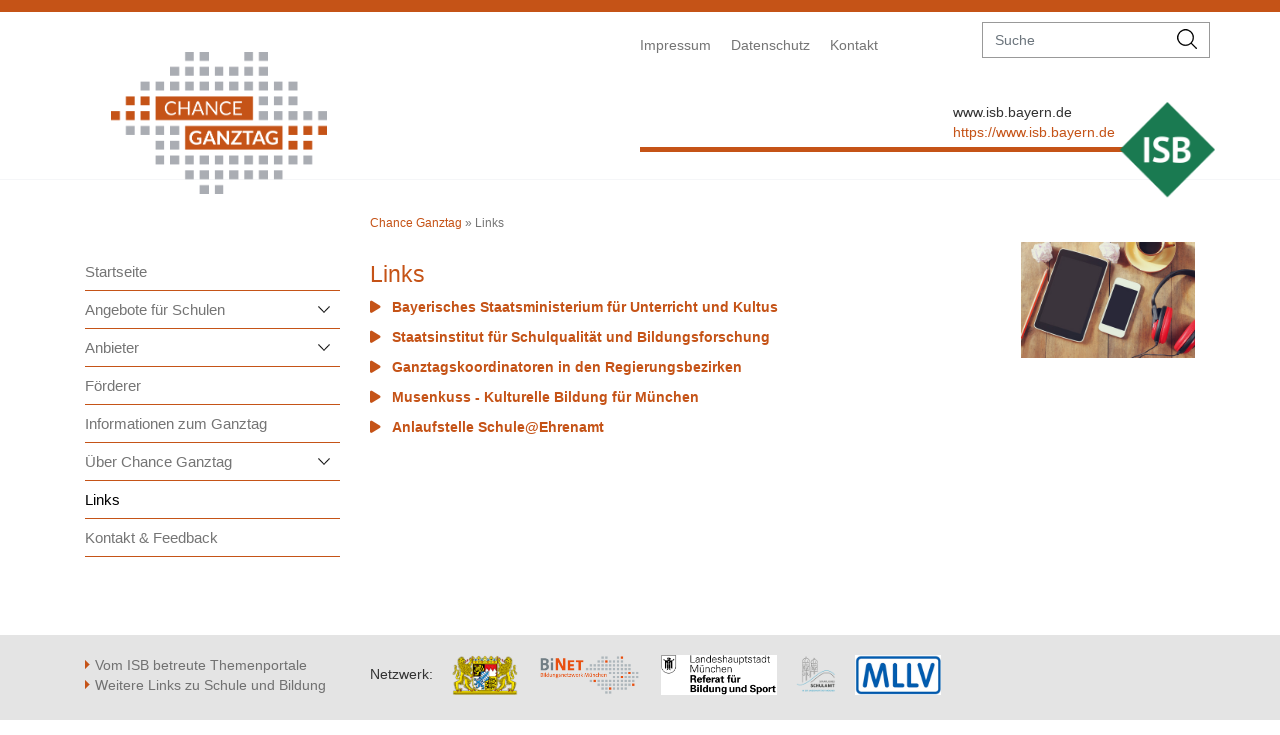

--- FILE ---
content_type: text/html; charset=utf-8
request_url: https://www.chance.ganztag.bayern.de/links/
body_size: 6028
content:
<!DOCTYPE html>
<html lang="de">
	<head>
		<meta charset="utf-8">
		<!--
	This website is powered by TYPO3 - inspiring people to share!
	TYPO3 is a free open source Content Management Framework initially created by Kasper Skaarhoj and licensed under GNU/GPL.
	TYPO3 is copyright 1998-2026 of Kasper Skaarhoj. Extensions are copyright of their respective owners.
	Information and contribution at https://typo3.org/
-->
		<base href="/">
		<title>Links</title>
		<meta http-equiv="x-ua-compatible" content="IE=edge">
		<meta name="viewport" content="width=device-width, initial-scale=1.0, user-scalable=yes">
		<meta name="keywords" content="Links">
		<meta name="description" content="Links">
		<meta name="twitter:card" content="summary">
		<meta name="revisit-after" content="14 days">
		<link rel="stylesheet" href="/typo3temp/assets/css/c912669d8265d8f41b6e46ae79d78d76.css?1739806006" media="all">
		<link rel="stylesheet" href="/_assets/431730821ffcca72e8d297eae12c3152/css/bootstrap.min.css?1711532977" media="all">
		<link rel="stylesheet" href="/_assets/431730821ffcca72e8d297eae12c3152/css/bootstrapExtra.css?1711541612" media="all">
		<link rel="stylesheet" href="/_assets/431730821ffcca72e8d297eae12c3152/css/portale.css?1711541612" media="all">
		<link rel="stylesheet" href="/_assets/431730821ffcca72e8d297eae12c3152/fontawesome/css/fontawesome.css?1711541612" media="all">
		<link rel="stylesheet" href="/_assets/431730821ffcca72e8d297eae12c3152/fontawesome/css/brands.css?1711541612" media="all">
		<link rel="stylesheet" href="/_assets/431730821ffcca72e8d297eae12c3152/fontawesome/css/solid.css?1711541612" media="all">
		<link rel="stylesheet" href="/_assets/431730821ffcca72e8d297eae12c3152/css/ke_search_pi1.css?1711541612" media="all">
		<link rel="stylesheet" href="/_assets/431730821ffcca72e8d297eae12c3152/css/jquery.dataTables.css?1711541612" media="all">
		<link rel="stylesheet" href="/typo3temp/assets/css/a96d51ec3ae8d204bbab114ee82b4309.css?1739806006" media="all">
		<script src="/_assets/431730821ffcca72e8d297eae12c3152/js/jquery-3.6.3.min.js?1711541615"></script>
		<script src="/_assets/431730821ffcca72e8d297eae12c3152/js/jquery-ui.min.js?1711541615"></script>
		<script src="/_assets/431730821ffcca72e8d297eae12c3152/js/bootstrap.min.js?1711541615"></script>
		<script src="/_assets/431730821ffcca72e8d297eae12c3152/js/slick.min.js?1711541615"></script>
		<script src="/_assets/431730821ffcca72e8d297eae12c3152/js/sisi.min.js?1720713547"></script>
		<script src="/_assets/431730821ffcca72e8d297eae12c3152/js/jquery.dataTables.js?1711541615"></script>
		<style>
.external-link, .external-link-new-window, .internal-link, .internal-link-new-window, .ce-uploads-fileName, .mail {border-bottom-color:#C55317 }
.wrapper{color:#EE0000}
footer,.sisi-grid-70-30 > .col-right {background-color:#EE0000}
body{background-color:white}
.header,.sisi-main-wrapper{background-color:white}
.header{border-top-color:#C55317}
a,.header-right-wrapper a { color:#999999}
.sisi-sidebar-navi li, .sisi-sidebar-navi .sisi-level2 {border-color:#C55317}
.sisi-header-bright{background-color:#C55317;color:white}
.sisi-header-bright a {color:white}
.header .header-right-wrapper {border-color:#C55317}
.aktive_level0 > a,.sisi-main-color {color:#C55317}
.container .sisi-main-content .external-link,
.container .sisi-main-content .external-link-new-window,
.container .sisi-main-content .internal-link,
.container .sisi-main-content .internal-link-new-window,
.container .sisi-main-content .ce-uploads-fileName,
.container .sisi-main-content .mail,.header-right-wrapper .sisi-sublogo-isb a, .sisi-main-content a,h1{
color:#C55317
}
.sisi-icon{ border-color: transparent transparent transparent #C55317;}
.sisi-footer .nav > li > a:hover, .sisi-footer .nav > li > a:focus {color:#C55317;}}
</style>
		<meta name="google-site-verification" content="Y57CkJZUpLI9uGwzJIVfZOXbuwmmDnV0YQZLPbNedpA">
		<link rel="shortcut icon" href="/fileadmin/user_upload/ganztag/logo/favicon.png" type="image/x-icon">
		<link rel="icon" href="/fileadmin/user_upload/ganztag/logo/favicon.png" type="image/x-icon">
		<link rel="stylesheet" href="/fileadmin/user_upload/css/chance_ganztag.css" type="text/css">
		<link rel="canonical" href="https://www.chance.ganztag.bayern.de/links/"> </head>
	<body class="level-1">
		<div class="header">
			<div class="container">
				<div class="row">
					<div class="header-left logo col-lg-6 col-md-6 col-sm-6 col-xs-12"> <a href="/"> <img src="/fileadmin/user_upload/chance_ganztag/logo.png" width="511" height="336" alt="" > </a>
						<div class="sisi-sublogo-mobile"> </div>
						 </div>
					<div class="header-right-wrapper col-lg-6 col-md-6 col-sm-6 col-xs-12">
						<div class="navi-top">
							<div class="">
								<ul class="nav navbar-nav mobile-top-navi">
									<li class="nav-item sisi-first"><a href="/header/impressum/">Impressum</a></li>
									<li class="nav-item"><a href="/header/datenschutz/">Datenschutz</a></li>
									<li class="nav-item sisi-last"><a href="/header/kontakt/">Kontakt</a></li>
								</ul>
								<form method="get" id="form_kesearch_searchfield" name="form_kesearch_searchfield" action="/extraseiten/suchergebnisse/">
									<div class="input-group sisi-search"> <input type="text" aria-label="suche" class="form-control" name="tx_kesearch_pi1[sword]" placeholder="Suche"> <span class="input-group-btn">
											<button class="btn btn-default" type="submit"> <img src="/_assets/431730821ffcca72e8d297eae12c3152/images/search-icon.png" alt="suchen Icon" title="suchen Icon"> </button>
											 </span> </div>
									 </form>
								 </div>
							 </div>
						<div class="sisi-sublogo-isb">
							<div class="row">
								<div class="col-left col-lg-10 col-md-9 col-sm-9 col-xs-9"> <span class="sisi-logo-right-box"> www.isb.bayern.de <br> <a href="https://www.isb.bayern.de" target="_blank" rel="noreferrer"> https://www.isb.bayern.de </a> </span> </div>
								<div class="col-right col-lg-2 col-md-3 col-sm-3 col-xs-3"> <img src="/fileadmin/user_upload/Logo/logo-isb.png" width="210" height="210" alt="Logo ISB" > </div>
								 </div>
							 </div>
						 </div>
					 </div>
				 </div>
			 </div>
		<div id="wrap">
			<div class="container sisi-main-wrapper"> <img src="/_assets/431730821ffcca72e8d297eae12c3152/images/burger.png" alt="mobile Navigation Icon" title="mobile Navigation Icon" class="sisi-mobil-open-icon">
				<div class="row" style="clear: both;">
					<div class="col-lg-3 col-md-4 col-sm-12 col-xs-12 sisi-sidebar-navi">
						<ul class="sisi-level1">
							<li class="aktive_level0"><a href="/">Chance Ganztag</a>
								<ul class="sisi-level2">
									<li class="sisi-first"><a href="/">Startseite</a></li>
									<li class="arrow-down "><a href="/angebote-fuer-schulen/">Angebote für Schulen</a>
										<ul class="sisi-level3">
											<li class="sisi-first"><a href="/angebote-fuer-schulen/crazy-machines-workshops-zur-jahresausstellung/">"Crazy Machines!? Workshops zur Jahresausstellung</a></li>
											<li><a href="/angebote-fuer-schulen/medienworkshop-radikalisierende-algorithmen/">Medienworkshop Radikalisierende Algorithmen</a></li>
											<li><a href="/angebote-fuer-schulen/partizipative-kreativworkshops-20-gestaltungsmedien/">Partizipative Kreativworkshops (20+ Gestaltungsmedien)</a></li>
											<li><a href="/angebote-fuer-schulen/mit-dem-ganztag-ins-museum/">MPZ: Mit dem Ganztag ins Museum</a></li>
											<li><a href="/angebote-fuer-schulen/lernreise-fuer-lehrkraefte/">Lernreise für Lehrkräfte</a></li>
											<li><a href="/angebote-fuer-schulen/ich-lernreise/">ICH Lernreise</a></li>
											<li><a href="/angebote-fuer-schulen/bvs-ganztagskonzept/inklusiver-sportunterricht-1-1-1/sdg-lernreise/">SDG Lernreise</a></li>
											<li><a href="/angebote-fuer-schulen/bvs-ganztagskonzept/inklusiver-sportunterricht-1-1-1/">Inklusiver Sportunterricht</a></li>
											<li><a href="/angebote-fuer-schulen/bvs-ganztagskonzept/">BVS Ganztagskonzept</a></li>
											<li><a href="/angebote-fuer-schulen/award-leader-mentorenprogramm/johanniter-ganztaegige-bildungsangebote/">Johanniter - Ganztägige Bildungsangebote</a></li>
											<li><a href="/angebote-fuer-schulen/award-leader-mentorenprogramm/">Award Leader Mentorenprogramm</a></li>
											<li><a href="/angebote-fuer-schulen/iss-dich-clever/">Iss Dich clever</a></li>
											<li><a href="/angebote-fuer-schulen/ganztag-in-bewegung-ergaenzungskurs-sport/">Ganztag in Bewegung - Ergänzungskurs Sport</a></li>
											<li><a href="/angebote-fuer-schulen/gemueseackerdemie/">GemüseAckerdemie</a></li>
											<li><a href="/angebote-fuer-schulen/gemueseklasse/">GemüseKlasse</a></li>
											<li><a href="/angebote-fuer-schulen/mensch-und-mitwelt-vor-profite/">Mensch und Mitwelt vor Profite</a></li>
											<li><a href="/angebote-fuer-schulen/schulklassen-schnupperkurse/">Schulklassen-Schnupperkurse</a></li>
											<li><a href="/angebote-fuer-schulen/aufbaumodul-fuer-schulprojekt-first-step/kooperation-vor-ort-an-der-schule-im-ganztag-und-in-regelklassen-vormittag-/-nachmittag/">Kooperation vor Ort an der Schule (im Ganztag und in Regelklassen, Vormittag / Nachmittag)</a></li>
											<li><a href="/angebote-fuer-schulen/aufbaumodul-fuer-schulprojekt-first-step/">Aufbaumodul für Schulprojekt First Step</a></li>
											<li><a href="/angebote-fuer-schulen/schulprojekt-sichere-wiesn-sicher-unterwegs/">Schulprojekt: Sichere Wiesn/ Sicher unterwegs</a></li>
											<li><a href="/angebote-fuer-schulen/schulprojekt-gewalt-in-beziehungen/">Schulprojekt: "Gewalt in Beziehungen"</a></li>
											<li><a href="/angebote-fuer-schulen/schulprojekt-first-step-gewaltpraevention/">Schulprojekt: First Step (Gewaltprävention)</a></li>
											<li><a href="/angebote-fuer-schulen/schulprojektreihe-tolle-maedchen/">Schulprojektreihe: Tolle Mädchen*</a></li>
											<li><a href="/angebote-fuer-schulen/projektreihe-nur-mut/">Projektreihe: "Nur Mut!"</a></li>
											<li><a href="/angebote-fuer-schulen/projektreihe-mein-koerper-und-du/">Projektreihe: "Mein Körper und Du"</a></li>
											<li><a href="/angebote-fuer-schulen/projektreihe-liebe-und-andere-gefuehle/">Projektreihe "Liebe und andere Gefühle"</a></li>
											<li><a href="/angebote-fuer-schulen/projektreihe-ich-du-wir/">Projektreihe: "Ich-Du-Wir"</a></li>
											<li><a href="/angebote-fuer-schulen/schauspiel-kreatives-schreibforum/">Schauspiel & kreatives Schreibforum</a></li>
											<li><a href="/angebote-fuer-schulen/tanz-kreatives-schreibforum/">Tanz & kreatives Schreibforum</a></li>
											<li><a href="/angebote-fuer-schulen/dokfilm-kreatives-schreibforum/">Dok.Film & kreatives Schreibforum</a></li>
											<li><a href="/angebote-fuer-schulen/hoerspiel-kreatives-schreibforum/">Hörspiel & kreatives Schreibforum</a></li>
											<li><a href="/angebote-fuer-schulen/medien-kreatives-schreibforum/">Medien & kreatives Schreibforum</a></li>
											<li><a href="/angebote-fuer-schulen/schulmediation/">Schulmediation</a></li>
											<li><a href="/angebote-fuer-schulen/mensch-mitwelt-vor-profite/">Mensch & Mitwelt vor Profite</a></li>
											<li><a href="/angebote-fuer-schulen/ehrenamtliches-vorlesen/">Ehrenamtliches Vorlesen</a></li>
											<li><a href="/angebote-fuer-schulen/schulprojekte-die-johanniter/">Schulprojekte - Die Johanniter</a></li>
											<li><a href="/angebote-fuer-schulen/ganztagsangebote-kjf/">Ganztagsangebote - KJF</a></li>
											<li><a href="/angebote-fuer-schulen/offener-ganztag-johanniter/">Offener Ganztag - Johanniter</a></li>
											<li><a href="/angebote-fuer-schulen/gebundener-ganztag-die-johanniter/">Gebundener Ganztag - Die Johanniter</a></li>
											<li><a href="/angebote-fuer-schulen/heldenzeit/">Heldenzeit</a></li>
											<li><a href="/angebote-fuer-schulen/gebundener-ganztag-bildungswerkstatt/">Gebundener Ganztag - Bildungswerkstatt</a></li>
											<li><a href="/angebote-fuer-schulen/offener-ganztag-bildungswerkstatt/">Offener Ganztag- Bildungswerkstatt</a></li>
											<li><a href="/angebote-fuer-schulen/mittagsbetreuung-bildungswerkstatt/">Mittagsbetreuung - Bildungswerkstatt</a></li>
											<li><a href="/angebote-fuer-schulen/dream-wirters-kreative-schreibwerkstatt/">"Was ist da los auf dem Kopf?" - Workshops zur Ausstellung im Wehrgang</a></li>
											<li><a href="/angebote-fuer-schulen/worte-finden-fuer-das-unfassbare/">Die Konferenz der Tiere - Workshops zu Erich Kästner, Walter Trier und der Geschichte der IJB</a></li>
											<li><a href="/angebote-fuer-schulen/komm-mit-auf-entdeckungsreise/">Kreativwerkstatt: Augen zu und losgezeichnet!</a></li>
											<li><a href="/angebote-fuer-schulen/buecher-erleben-wie-frederick-zu-seinen-geschichten-kam/">"Kann man das Gras wachsen hören?" - Naturdichtung mit allen Sinnen</a></li>
											<li><a href="/angebote-fuer-schulen/fabelhafte-rap-poetry/">"Komm mit auf Entdeckungsreise!" - Forschungsworkshop</a></li>
											<li><a href="/angebote-fuer-schulen/die-maeusewerkstatt-die-stadtmaus-und-die-landmaus/">"Unser Wissen in einem eBook" – Medienkompetenzworkshop</a></li>
											<li><a href="/angebote-fuer-schulen/von-fuechsen-und-fabeln-internationale-tiergeschichten-und-fbeln-aus-aller-welt/">"Zauberwelt ABC" - Literacy Workshop</a></li>
											<li><a href="/angebote-fuer-schulen/schwarz-weiss-grau-bilderbuecher-ohne-farben/">"Silent books" - Workshop für Deutschförderklassen</a></li>
											<li><a href="/angebote-fuer-schulen/schulgartenprojekt-der-baywa-stiftung/">Schulgartenprojekt der BayWA Stiftung</a></li>
											<li><a href="/angebote-fuer-schulen/ernaehrungskompass/">Ernährungskompass</a></li>
											<li><a href="/angebote-fuer-schulen/die-waldschule/">Die Waldschule</a></li>
											<li><a href="/angebote-fuer-schulen/selbstbehauptungskurse-fuer-maedchen-und-jungen/">Selbstbehauptungskurse für Mädchen und Jungen</a></li>
											<li><a href="/angebote-fuer-schulen/identitaetssuche-zwischen-schoenheitswahn-und-koerperkult/">Identitätssuche zwischen Schönheitswahn und Körperkult</a></li>
											<li><a href="/angebote-fuer-schulen/pruefungsangst/">Prüfungsangst</a></li>
											<li><a href="/angebote-fuer-schulen/selbstbehauptung/">Selbstbehauptung</a></li>
											<li><a href="/angebote-fuer-schulen/meine-welt-mein-foto/">Meine Welt - mein Foto</a></li>
											<li><a href="/angebote-fuer-schulen/alles-vernetzt-chancen-und-risiken-der-virtuellen-welt/">Alles vernetzt?! Chancen und Risiken der virtuellen Welt</a></li>
											<li><a href="/angebote-fuer-schulen/mein-nein-im-netz-digitale-selbstbehauptung/">Mein Nein im Netz - digitale Selbstbehauptung</a></li>
											<li><a href="/angebote-fuer-schulen/das-internet-und-ich-wo-bin-ich-unterwegs/">Das Internet und ich - wo bin ich unterwegs</a></li>
											<li><a href="/angebote-fuer-schulen/cybermobbing-nicht-mit-mir/">Cybermobbing - nicht mit mir</a></li>
											<li><a href="/angebote-fuer-schulen/gemeinsam-fuer-lebensvorbereitung-im-schulalltag/">Gemeinsam für Lebensvorbereitung im Schulalltag</a></li>
											<li><a href="/angebote-fuer-schulen/ich-kann-kochen/">Ich kann kochen!</a></li>
											<li><a href="/angebote-fuer-schulen/wertebildung-mit-kindern/">Wertebildung mit Kindern</a></li>
											<li><a href="/angebote-fuer-schulen/junge-vordenker/">Junge Vor!Denker</a></li>
											<li><a href="/angebote-fuer-schulen/werte-scouting/">Werte Scouting</a></li>
											<li><a href="/angebote-fuer-schulen/berufungsorientierung/">Berufungs!orientierung</a></li>
											<li><a href="/angebote-fuer-schulen/kinder-philosophieren/">Kinder philosophieren</a></li>
											<li><a href="/angebote-fuer-schulen/werte-bilden/">Werte bilden</a></li>
											<li><a href="/angebote-fuer-schulen/naturnaher-schulgarten/">Naturnaher Schulgarten</a></li>
											<li><a href="/angebote-fuer-schulen/mobiles-gruen-fuer-den-schulhof/">Mobiles Grün für den Schulhof</a></li>
											<li><a href="/angebote-fuer-schulen/rappen-und-beats-bauen/">Rappen und Beats bauen</a></li>
											<li><a href="/angebote-fuer-schulen/strassen-kunst-camps/">Straßen-Kunst-Camps</a></li>
											<li><a href="/angebote-fuer-schulen/kleine-zeitungsmacher/">Kleine Zeitungsmacher</a></li>
											<li><a href="/angebote-fuer-schulen/klick-foto-workshop/">Klick! Foto-Workshop</a></li>
											<li><a href="/angebote-fuer-schulen/mode-workshop-made-by-me/">Mode-Workshop: Made by me!</a></li>
											<li><a href="/angebote-fuer-schulen/mentorenprogramm-balu-und-du/">Mentorenprogramm - Balu und Du</a></li>
											<li><a href="/angebote-fuer-schulen/die-rakuns/">Die RAKUNS</a></li>
											<li class="sisi-last"><a href="/angebote-fuer-schulen/mensch-und-mitwelt-vor-profite-kopie-1/">Mensch und Mitwelt vor Profite (Kopie 1)</a></li>
										</ul>
									</li>
									<li class="arrow-down "><a href="/anbieter/">Anbieter</a>
										<ul class="sisi-level3">
											<li class="sisi-first"><a href="/anbieter/profile/">Profile</a></li>
											<li class="sisi-last"><a href="/anbieter/mitmachen/">Mitmachen</a></li>
										</ul>
									</li>
									<li><a href="/foerderer/">Förderer</a></li>
									<li><a href="/informationen-zum-ganztag/">Informationen zum Ganztag</a></li>
									<li class="arrow-down "><a href="/ueber-chance-ganztag/">Über Chance Ganztag</a>
										<ul class="sisi-level3">
											<li class="sisi-first"><a href="/ueber-chance-ganztag/projektziele-und-bildungsverstaendnis/">Projektziele und Bildungsverständnis</a></li>
											<li><a href="/ueber-chance-ganztag/rahmenbedingungen/">Rahmenbedingungen</a></li>
											<li class="sisi-last"><a href="/ueber-chance-ganztag/kooperationspartner/">Netzwerk und Kooperationspartner</a></li>
										</ul>
									</li>
									<li class="aktive"><a href="/links/">Links</a></li>
									<li class="sisi-last"><a href="/kontakt/">Kontakt & Feedback</a></li>
								</ul>
							</li>
						</ul>
						 </div>
					<div class="col-lg-9 col-md-8 col-sm-12 col-xs-12 sisi-main-content">
						<div class="sisi-breadcrumb">
							<p><a href="/" target="_top">Chance Ganztag</a>&nbsp;&raquo;&nbsp;Links</p>
							 </div>
						<!--TYPO3SEARCH_begin-->
						<div class="row sisi-grid-70-30-no-color">
							<div class="sisi-ce-spacer col-left col-12 col-xs-12 col-sm-12 col-md-8 col-lg-9">
								<div id="c56747">
									<h2 class="h2-without-bgcolor sisi-main-color">
										<div class="sisi-table-cell"> Links </div>
										 </h2>
									<div class=" mm ce-textpic ce-right ce-intext">
										<div class="ce-bodytext">
											<ul>
												<li><a href="https://www.km.bayern.de/eltern/schule-und-familie/ganztagsschule.html" target="_blank" rel="noreferrer"><strong>Bayerisches Staatsministerium für Unterricht und Kultus</strong></a></li>
												<li><a href="https://www.ganztag.isb.bayern.de/" target="_blank"><strong>Staatsinstitut für Schulqualität und Bildungsforschung</strong></a></li>
												<li><a href="https://www.km.bayern.de/eltern/schule-und-familie/ganztagsschule.html" target="_blank" rel="noreferrer"><strong>Ganztagskoordinatoren in den Regierungsbezirken</strong></a></li>
												<li><a href="https://www.musenkuss-muenchen.de/" target="_blank" rel="noreferrer"><strong>Musenkuss - Kulturelle Bildung für München</strong></a></li>
												<li><a href="https://foebe-muenchen.de/angebote/anlaufstelle-schulen-und-ehrenamt" target="_blank" rel="noreferrer"><strong>Anlaufstelle Schule@Ehrenamt</strong></a></li>
											</ul>
											 </div>
										 </div>
									 </div>
								 </div>
							<div class="sisi-ce-spacer col col-right col-xs-12 col-sm-12 col-md-4 col-lg-3">
								<div id="c56833">
									<div class=" mm ce-textpic ce-right ce-intext">
										<div class="ce-gallery " data-ce-columns="1" data-ce-images="1">
											<div class="sisi-outer-right">
												<div class="">
													<div class="ce-row">
														<div class="">
															<div class="ce-media"> <img src="/fileadmin/user_upload/chance_ganztag/Images/tablet_handy.jpg" width="450" height="300" alt=""> </div>
															 </div>
														 </div>
													 </div>
												 </div>
											 </div>
										<div class="ce-bodytext"> </div>
										 </div>
									 </div>
								 </div>
							 </div>
						<!-- TYPO3SEARCH_end-->
						 </div>
					 </div>
				 </div>
			<footer>
				<div class="container">
					<div class="row">
						<div class="footer-left navi-footer col-lg-3 col-md-12 col-sm-12 col-xs-12">
							<ul class="nav sisi-footer">
								<li class="sisi-first">
									<div class="sisi-icon"></div>
									<a href="http://www.isb.bayern.de/themenportale/" target="_blank" rel="noreferrer">Vom ISB betreute Themenportale</a></li>
								<li class="sisi-last">
									<div class="sisi-icon"></div>
									<a href="http://www.isb.bayern.de/links-zu-schule-und-bildung/" target="_blank" rel="noreferrer">Weitere Links zu Schule und Bildung</a></li>
							</ul>
							 </div>
						<div class="footer-right col-lg-9 col-md-12 col-sm-12 col-xs-12">
							<div class="tx-sisiicons">
								<div class="sisi-footers-logo"> <span>Netzwerk:</span> <a href="https://www.km.bayern.de/" target="_blank" rel="noreferrer"> <img class=" sisi-nobreak" title="Bayerisches Staatsministerium für Unterricht und Kultus" alt="Bayerisches Staatsministerium für Unterricht und Kultus" src="/fileadmin/user_upload/logos/logo_km_bayern.png" width="161" height="98"> </a> <a href="https://www.binet-muenchen.de/" target="_blank" rel="noreferrer"> <img class=" sisi-nobreak" title="Bildungsnetzwerk München" alt="Logo Bildungsnetzwerk München" src="/fileadmin/user_upload/chance_ganztag/logos/RZ_BiNet_Logo.png" width="1534" height="580"> </a> <a href="https://stadt.muenchen.de/rathaus/verwaltung/referat-bildung-sport.html" target="_blank" rel="noreferrer"> <img class=" sisi-break" title="Landeshauptstadt München - Referat für Bildung und Sport" alt="Logo Landeshauptstadt München Referat für Bildung und Sport" src="/fileadmin/user_upload/chance_ganztag/logos/LHM.png" width="820" height="284"> </a> <a href="http://schulamt-muenchen.musin.de/" target="_blank" rel="noreferrer"> <img class=" sisi-nobreak" title="Staatliches Schulamt München" alt="Staatliches Schulamt in der Landeshauptstadt München" src="/fileadmin/user_upload/chance_ganztag/logos/Staatliches_Schulamt.png" width="800" height="800"> </a> <a href="https://www.mllv.de/" target="_blank" rel="noreferrer"> <img class=" sisi-nobreak" title="Münchner Lehrer- und Lehrerinnenverband" alt="Logo Münchner Lehrer- und Lehrerinnenverband" src="/fileadmin/user_upload/chance_ganztag/logos/MLLV-Logo-002.png" width="230" height="107"> </a> </div>
								 </div>
							 </div>
						 </div>
					 </div>
				 </footer>
			<button id="backToTopBtn" onclick="scrollToTop()">Seitenanfang</button>
			 </div>
		<script>
    $('.more_button').on('click', function() {
        $(this).parent().children().filter("div.more").toggleClass("all");
        $(this).html(function(i, text){
            return text === '<a href="javascript: void(0)">mehr</a>' ? '<a href="javascript: void(0)">weniger</a>' : '<a href="javascript: void(0)">mehr</a>';
        });
    });
</script>
		 </body>
	 </html>

--- FILE ---
content_type: text/css; charset=utf-8
request_url: https://www.chance.ganztag.bayern.de/fileadmin/user_upload/css/chance_ganztag.css
body_size: 1139
content:
/* Logo */

.header .header-left.logo img {
    max-height: 142px;
    width: auto;
    padding-left: 26px;
    margin-top: 40px;
    position: absolute;
}

/* Kontrast bei Menüeinträgen */

a,
.header-right-wrapper a {
    color: #757575;
}

.sisi-breadcrumb {
    color: #757575;
}

.sisi-footer>li>a {
    color: #717171;
}

/* Download Icons */

a.download[href$=".doc"] {
    background-image: url('/typo3conf/ext/sisitemplate/Resources/Public/Icons/FileIcons/doc.gif');
}

a.download[href$=".docx"] {
    background-image: url('/typo3conf/ext/sisitemplate/Resources/Public/Icons/FileIcons/doc.gif');
}

a.download[href$=".xls"] {
    background-image: url('/typo3conf/ext/sisitemplate/Resources/Public/Icons/FileIcons/xls.gif');
}

a.download[href$=".xlsx"] {
    background-image: url('/typo3conf/ext/sisitemplate/Resources/Public/Icons/FileIcons/xls.gif');
}


/* Accordion */

div[aria-expanded="true"] {
    display: block !important;
}

div.col-right p {
    text-align: left;
}

.more {
    display: block;
    overflow: hidden;
    position: relative;
    height: 150px;
}

div.more ul li {
    margin-left: 25px;
    list-style: none;
}

div.more ul li:before {
    font-family: 'Font Awesome 6 Free';
    content: '\25b6';
    margin: 0 13px 0 -25px;
    color: #C55317;
}

div.more a {
    font-weight: bold;
}

.more:after {
    position: absolute;
    bottom: 0;
    height: 100%;
    width: 100%;
    content: "";
    background: linear-gradient(to top, rgba(255, 255, 255, 1) 0%, rgba(255, 255, 255, 0) 50%);
    pointer-events: none;
}

div.more_button a {
    display: block;
    text-align: right;
    margin-bottom: 20px;
}

div.all:after {
    background: rgba(255, 255, 255, 0)
}

div.all {
    height: 100%;
}

footer,
.sisi-grid-70-30>.col-right {
    background-color: #E4E4E4;
}



/* Standard List */

.sisi-main-content .ce-bodytext li:before {
    font-family: 'Font Awesome 6 Free';
    content: '\f0da';
    margin: 0 10px 0 -15px;
    color: #C55317;
}

.sisi-main-content .ce-bodytext li {
    background-image: none;
}

/* Lists in other places */

ol li {
    padding-bottom: 10px;
    hyphens: auto;
    text-align: justify;
}

.sisi-main-content .ce-bodytext ol li {
    list-style: decimal;
    background-image: none;
    padding-left: 5px;
}

.sisi-main-content .ce-bodytext ol {
    padding-left: 26px;
}

.sisi-main-content .ce-bodytext ul li:before {
    font-family: 'Font Awesome 6 Free';
    content: '\25b6';
    margin: 0 11px 0 -22px;
    color: #C55317;
}

.sisi-main-content .ce-bodytext ul li {
    background-image: none;
    padding-left: 22px;
    padding-bottom: 10px;
}


.sisi-main-content .panel-body ul li:before {
    font-family: 'Font Awesome 6 Free';
    content: '\25b6';
    margin: 0 11px 0 -22px;
    color: #C55317;
}

.sisi-main-content .panel-body ul li {
    background-image: none;
    list-style-type: none;
    padding-left: 23px;
    padding-bottom: 10px;
}



/* @media screen and (max-width: 992px) {

    .header .header-left.logo img {
        max-height: 90px;
        padding-left: 0px;
        margin-top: 40px;
        position: absolute;
    }

    .col-sm-6 header-left {
        width: 35%;
    }

    .col-sm-6 .header-right-wrapper {
        width: 60%;
    }


} */


/* @media screen and (max-width: 768px) {
    .header .header-left.logo img {
        max-height: 90px;
        padding-left: 0px;
        margin-top: 40px;
        position: absolute;
    }

    .col-sm-6 {
        width: 40%;

} */


/* @media screen and (max-width: 576px) { */
@media screen and (max-width: 992px) {
    .header .header-left.logo img {
        max-height: 90px;
        padding-left: 26px;
        margin-top: 40px;
        position: absolute;
    }

    .header .sisi-sublogo-isb .col-right img {
        top: 50px;
        right: 10px;
        margin-top: 0;
        max-width: 83px;
    }

    .col-sm-6 {
        width: 100%;
    }

    ul.nav.navbar-nav.mobile-top-navi {
        margin-top: 3.5px;
        margin-bottom: 17.5px;
    }

    .navi-top .sisi-search {
        width: 35%;
    }

}

@media screen and (max-width: 412px) {
    .navi-top .sisi-search {
        width: 30%;
    }

    .navi-top .navbar-nav>li>a {
        padding: 10px 10px 10px 0;
    }

}